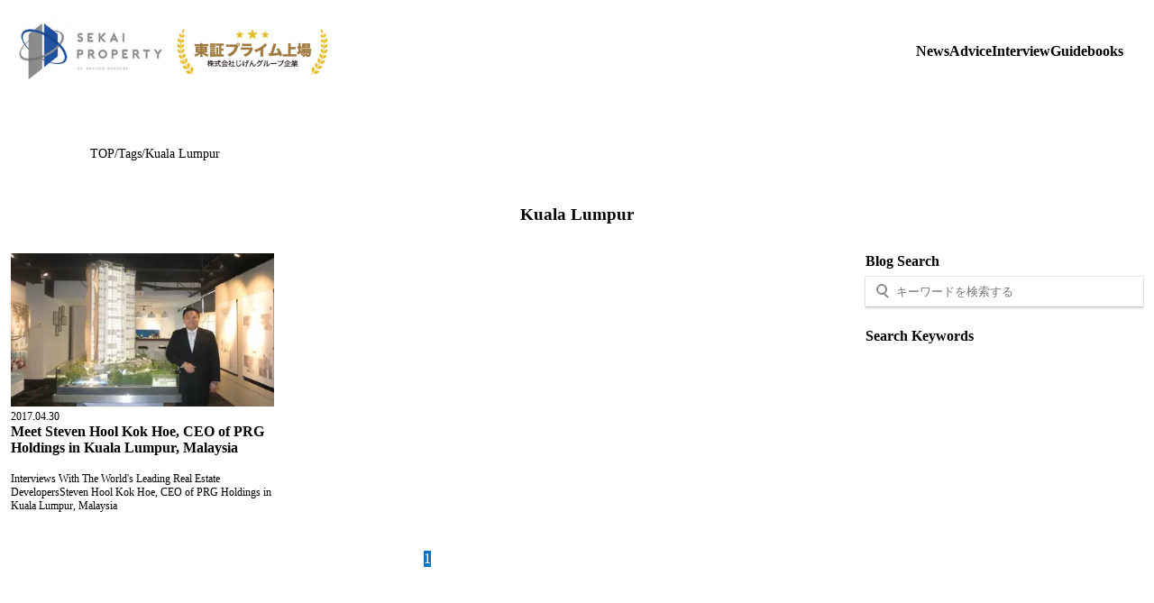

--- FILE ---
content_type: text/html; charset=utf-8
request_url: https://en.sekaiproperty.com/tags/Kuala%20Lumpur
body_size: 9409
content:
<!DOCTYPE html><html lang="en"><head><meta charSet="utf-8"/><meta name="viewport" content="width=device-width, initial-scale=1"/><link rel="preload" as="image" imageSrcSet="/_next/image?url=%2F_next%2Fstatic%2Fmedia%2Fsekai-logo.f6f37cba.png&amp;w=32&amp;q=75&amp;dpl=dpl_EfrF6QppZsLFvXPUkW57pVXSDdDL 32w, /_next/image?url=%2F_next%2Fstatic%2Fmedia%2Fsekai-logo.f6f37cba.png&amp;w=48&amp;q=75&amp;dpl=dpl_EfrF6QppZsLFvXPUkW57pVXSDdDL 48w, /_next/image?url=%2F_next%2Fstatic%2Fmedia%2Fsekai-logo.f6f37cba.png&amp;w=64&amp;q=75&amp;dpl=dpl_EfrF6QppZsLFvXPUkW57pVXSDdDL 64w, /_next/image?url=%2F_next%2Fstatic%2Fmedia%2Fsekai-logo.f6f37cba.png&amp;w=96&amp;q=75&amp;dpl=dpl_EfrF6QppZsLFvXPUkW57pVXSDdDL 96w, /_next/image?url=%2F_next%2Fstatic%2Fmedia%2Fsekai-logo.f6f37cba.png&amp;w=128&amp;q=75&amp;dpl=dpl_EfrF6QppZsLFvXPUkW57pVXSDdDL 128w, /_next/image?url=%2F_next%2Fstatic%2Fmedia%2Fsekai-logo.f6f37cba.png&amp;w=256&amp;q=75&amp;dpl=dpl_EfrF6QppZsLFvXPUkW57pVXSDdDL 256w, /_next/image?url=%2F_next%2Fstatic%2Fmedia%2Fsekai-logo.f6f37cba.png&amp;w=384&amp;q=75&amp;dpl=dpl_EfrF6QppZsLFvXPUkW57pVXSDdDL 384w, /_next/image?url=%2F_next%2Fstatic%2Fmedia%2Fsekai-logo.f6f37cba.png&amp;w=640&amp;q=75&amp;dpl=dpl_EfrF6QppZsLFvXPUkW57pVXSDdDL 640w, /_next/image?url=%2F_next%2Fstatic%2Fmedia%2Fsekai-logo.f6f37cba.png&amp;w=750&amp;q=75&amp;dpl=dpl_EfrF6QppZsLFvXPUkW57pVXSDdDL 750w, /_next/image?url=%2F_next%2Fstatic%2Fmedia%2Fsekai-logo.f6f37cba.png&amp;w=828&amp;q=75&amp;dpl=dpl_EfrF6QppZsLFvXPUkW57pVXSDdDL 828w, /_next/image?url=%2F_next%2Fstatic%2Fmedia%2Fsekai-logo.f6f37cba.png&amp;w=1080&amp;q=75&amp;dpl=dpl_EfrF6QppZsLFvXPUkW57pVXSDdDL 1080w, /_next/image?url=%2F_next%2Fstatic%2Fmedia%2Fsekai-logo.f6f37cba.png&amp;w=1200&amp;q=75&amp;dpl=dpl_EfrF6QppZsLFvXPUkW57pVXSDdDL 1200w, /_next/image?url=%2F_next%2Fstatic%2Fmedia%2Fsekai-logo.f6f37cba.png&amp;w=1920&amp;q=75&amp;dpl=dpl_EfrF6QppZsLFvXPUkW57pVXSDdDL 1920w, /_next/image?url=%2F_next%2Fstatic%2Fmedia%2Fsekai-logo.f6f37cba.png&amp;w=2048&amp;q=75&amp;dpl=dpl_EfrF6QppZsLFvXPUkW57pVXSDdDL 2048w, /_next/image?url=%2F_next%2Fstatic%2Fmedia%2Fsekai-logo.f6f37cba.png&amp;w=3840&amp;q=75&amp;dpl=dpl_EfrF6QppZsLFvXPUkW57pVXSDdDL 3840w" imageSizes="(max-width: 992px) 100px, 180px"/><link rel="preload" as="image" imageSrcSet="/_next/image?url=%2F_next%2Fstatic%2Fmedia%2Ftoshoprime.7da93fdc.png&amp;w=32&amp;q=75&amp;dpl=dpl_EfrF6QppZsLFvXPUkW57pVXSDdDL 32w, /_next/image?url=%2F_next%2Fstatic%2Fmedia%2Ftoshoprime.7da93fdc.png&amp;w=48&amp;q=75&amp;dpl=dpl_EfrF6QppZsLFvXPUkW57pVXSDdDL 48w, /_next/image?url=%2F_next%2Fstatic%2Fmedia%2Ftoshoprime.7da93fdc.png&amp;w=64&amp;q=75&amp;dpl=dpl_EfrF6QppZsLFvXPUkW57pVXSDdDL 64w, /_next/image?url=%2F_next%2Fstatic%2Fmedia%2Ftoshoprime.7da93fdc.png&amp;w=96&amp;q=75&amp;dpl=dpl_EfrF6QppZsLFvXPUkW57pVXSDdDL 96w, /_next/image?url=%2F_next%2Fstatic%2Fmedia%2Ftoshoprime.7da93fdc.png&amp;w=128&amp;q=75&amp;dpl=dpl_EfrF6QppZsLFvXPUkW57pVXSDdDL 128w, /_next/image?url=%2F_next%2Fstatic%2Fmedia%2Ftoshoprime.7da93fdc.png&amp;w=256&amp;q=75&amp;dpl=dpl_EfrF6QppZsLFvXPUkW57pVXSDdDL 256w, /_next/image?url=%2F_next%2Fstatic%2Fmedia%2Ftoshoprime.7da93fdc.png&amp;w=384&amp;q=75&amp;dpl=dpl_EfrF6QppZsLFvXPUkW57pVXSDdDL 384w, /_next/image?url=%2F_next%2Fstatic%2Fmedia%2Ftoshoprime.7da93fdc.png&amp;w=640&amp;q=75&amp;dpl=dpl_EfrF6QppZsLFvXPUkW57pVXSDdDL 640w, /_next/image?url=%2F_next%2Fstatic%2Fmedia%2Ftoshoprime.7da93fdc.png&amp;w=750&amp;q=75&amp;dpl=dpl_EfrF6QppZsLFvXPUkW57pVXSDdDL 750w, /_next/image?url=%2F_next%2Fstatic%2Fmedia%2Ftoshoprime.7da93fdc.png&amp;w=828&amp;q=75&amp;dpl=dpl_EfrF6QppZsLFvXPUkW57pVXSDdDL 828w, /_next/image?url=%2F_next%2Fstatic%2Fmedia%2Ftoshoprime.7da93fdc.png&amp;w=1080&amp;q=75&amp;dpl=dpl_EfrF6QppZsLFvXPUkW57pVXSDdDL 1080w, /_next/image?url=%2F_next%2Fstatic%2Fmedia%2Ftoshoprime.7da93fdc.png&amp;w=1200&amp;q=75&amp;dpl=dpl_EfrF6QppZsLFvXPUkW57pVXSDdDL 1200w, /_next/image?url=%2F_next%2Fstatic%2Fmedia%2Ftoshoprime.7da93fdc.png&amp;w=1920&amp;q=75&amp;dpl=dpl_EfrF6QppZsLFvXPUkW57pVXSDdDL 1920w, /_next/image?url=%2F_next%2Fstatic%2Fmedia%2Ftoshoprime.7da93fdc.png&amp;w=2048&amp;q=75&amp;dpl=dpl_EfrF6QppZsLFvXPUkW57pVXSDdDL 2048w, /_next/image?url=%2F_next%2Fstatic%2Fmedia%2Ftoshoprime.7da93fdc.png&amp;w=3840&amp;q=75&amp;dpl=dpl_EfrF6QppZsLFvXPUkW57pVXSDdDL 3840w" imageSizes="(max-width: 992px) 100px, 180px"/><link rel="stylesheet" href="/_next/static/chunks/f42f312e61c04e3b.css?dpl=dpl_EfrF6QppZsLFvXPUkW57pVXSDdDL" data-precedence="next"/><link rel="stylesheet" href="/_next/static/chunks/33590b90014fdeab.css?dpl=dpl_EfrF6QppZsLFvXPUkW57pVXSDdDL" data-precedence="next"/><link rel="stylesheet" href="/_next/static/chunks/a28eacc7a28a1185.css?dpl=dpl_EfrF6QppZsLFvXPUkW57pVXSDdDL" data-precedence="next"/><link rel="stylesheet" href="/_next/static/chunks/d717891f39707cad.css?dpl=dpl_EfrF6QppZsLFvXPUkW57pVXSDdDL" data-precedence="next"/><link rel="stylesheet" href="/_next/static/chunks/3609c76f0c2f3b7c.css?dpl=dpl_EfrF6QppZsLFvXPUkW57pVXSDdDL" data-precedence="next"/><link rel="preload" as="script" fetchPriority="low" href="/_next/static/chunks/37223ced6ab6f13a.js?dpl=dpl_EfrF6QppZsLFvXPUkW57pVXSDdDL"/><script src="/_next/static/chunks/a200072ca792a0a6.js?dpl=dpl_EfrF6QppZsLFvXPUkW57pVXSDdDL" async=""></script><script src="/_next/static/chunks/11d7444cdddc2564.js?dpl=dpl_EfrF6QppZsLFvXPUkW57pVXSDdDL" async=""></script><script src="/_next/static/chunks/990cb4cbd493db3d.js?dpl=dpl_EfrF6QppZsLFvXPUkW57pVXSDdDL" async=""></script><script src="/_next/static/chunks/turbopack-b32d144a19710e68.js?dpl=dpl_EfrF6QppZsLFvXPUkW57pVXSDdDL" async=""></script><script src="/_next/static/chunks/6e9ac5b86215ad1c.js?dpl=dpl_EfrF6QppZsLFvXPUkW57pVXSDdDL" async=""></script><script src="/_next/static/chunks/4e23ab0c08513715.js?dpl=dpl_EfrF6QppZsLFvXPUkW57pVXSDdDL" async=""></script><script src="/_next/static/chunks/20394def6a1a3eee.js?dpl=dpl_EfrF6QppZsLFvXPUkW57pVXSDdDL" async=""></script><script src="/_next/static/chunks/018a61c1ff3aff1a.js?dpl=dpl_EfrF6QppZsLFvXPUkW57pVXSDdDL" async=""></script><link rel="preload" href="https://www.googletagmanager.com/gtm.js?id=GTM-PGQZ9C6" as="script"/><title>Kuala Lumpur Related Overseas Property | Real Estate Investment SEKAI PROPERTY</title><meta name="description" content="List of Kuala Lumpur related overseas properties"/><link rel="canonical" href="/tags/Kuala Lumpur"/><meta property="og:title" content="Kuala Lumpur Related Overseas Property | Real Estate Investment SEKAI PROPERTY"/><meta property="og:description" content="List of Kuala Lumpur related overseas properties"/><meta name="twitter:card" content="summary"/><meta name="twitter:title" content="Kuala Lumpur Related Overseas Property | Real Estate Investment SEKAI PROPERTY"/><meta name="twitter:description" content="List of Kuala Lumpur related overseas properties"/><link rel="icon" href="/favicon.ico?favicon.9b2db807.ico" sizes="64x64" type="image/x-icon"/><script src="/_next/static/chunks/a6dad97d9634a72d.js?dpl=dpl_EfrF6QppZsLFvXPUkW57pVXSDdDL" noModule=""></script></head><body><div hidden=""><!--$--><!--/$--></div><div class="Header-module-scss-module__m3Y3uq__headerContainer"><section class="Header-module-scss-module__m3Y3uq__headerWrapper"><div class="Header-module-scss-module__m3Y3uq__contentWrapper"><div class="Header-module-scss-module__m3Y3uq__logoContainer"><a href="/"><div class="Header-module-scss-module__m3Y3uq__logo"><img alt="セカイプロパティ" width="180" height="74" decoding="async" data-nimg="1" style="color:transparent" sizes="(max-width: 992px) 100px, 180px" srcSet="/_next/image?url=%2F_next%2Fstatic%2Fmedia%2Fsekai-logo.f6f37cba.png&amp;w=32&amp;q=75&amp;dpl=dpl_EfrF6QppZsLFvXPUkW57pVXSDdDL 32w, /_next/image?url=%2F_next%2Fstatic%2Fmedia%2Fsekai-logo.f6f37cba.png&amp;w=48&amp;q=75&amp;dpl=dpl_EfrF6QppZsLFvXPUkW57pVXSDdDL 48w, /_next/image?url=%2F_next%2Fstatic%2Fmedia%2Fsekai-logo.f6f37cba.png&amp;w=64&amp;q=75&amp;dpl=dpl_EfrF6QppZsLFvXPUkW57pVXSDdDL 64w, /_next/image?url=%2F_next%2Fstatic%2Fmedia%2Fsekai-logo.f6f37cba.png&amp;w=96&amp;q=75&amp;dpl=dpl_EfrF6QppZsLFvXPUkW57pVXSDdDL 96w, /_next/image?url=%2F_next%2Fstatic%2Fmedia%2Fsekai-logo.f6f37cba.png&amp;w=128&amp;q=75&amp;dpl=dpl_EfrF6QppZsLFvXPUkW57pVXSDdDL 128w, /_next/image?url=%2F_next%2Fstatic%2Fmedia%2Fsekai-logo.f6f37cba.png&amp;w=256&amp;q=75&amp;dpl=dpl_EfrF6QppZsLFvXPUkW57pVXSDdDL 256w, /_next/image?url=%2F_next%2Fstatic%2Fmedia%2Fsekai-logo.f6f37cba.png&amp;w=384&amp;q=75&amp;dpl=dpl_EfrF6QppZsLFvXPUkW57pVXSDdDL 384w, /_next/image?url=%2F_next%2Fstatic%2Fmedia%2Fsekai-logo.f6f37cba.png&amp;w=640&amp;q=75&amp;dpl=dpl_EfrF6QppZsLFvXPUkW57pVXSDdDL 640w, /_next/image?url=%2F_next%2Fstatic%2Fmedia%2Fsekai-logo.f6f37cba.png&amp;w=750&amp;q=75&amp;dpl=dpl_EfrF6QppZsLFvXPUkW57pVXSDdDL 750w, /_next/image?url=%2F_next%2Fstatic%2Fmedia%2Fsekai-logo.f6f37cba.png&amp;w=828&amp;q=75&amp;dpl=dpl_EfrF6QppZsLFvXPUkW57pVXSDdDL 828w, /_next/image?url=%2F_next%2Fstatic%2Fmedia%2Fsekai-logo.f6f37cba.png&amp;w=1080&amp;q=75&amp;dpl=dpl_EfrF6QppZsLFvXPUkW57pVXSDdDL 1080w, /_next/image?url=%2F_next%2Fstatic%2Fmedia%2Fsekai-logo.f6f37cba.png&amp;w=1200&amp;q=75&amp;dpl=dpl_EfrF6QppZsLFvXPUkW57pVXSDdDL 1200w, /_next/image?url=%2F_next%2Fstatic%2Fmedia%2Fsekai-logo.f6f37cba.png&amp;w=1920&amp;q=75&amp;dpl=dpl_EfrF6QppZsLFvXPUkW57pVXSDdDL 1920w, /_next/image?url=%2F_next%2Fstatic%2Fmedia%2Fsekai-logo.f6f37cba.png&amp;w=2048&amp;q=75&amp;dpl=dpl_EfrF6QppZsLFvXPUkW57pVXSDdDL 2048w, /_next/image?url=%2F_next%2Fstatic%2Fmedia%2Fsekai-logo.f6f37cba.png&amp;w=3840&amp;q=75&amp;dpl=dpl_EfrF6QppZsLFvXPUkW57pVXSDdDL 3840w" src="/_next/image?url=%2F_next%2Fstatic%2Fmedia%2Fsekai-logo.f6f37cba.png&amp;w=3840&amp;q=75&amp;dpl=dpl_EfrF6QppZsLFvXPUkW57pVXSDdDL"/></div></a><div class="Header-module-scss-module__m3Y3uq__primeLogo"><img alt="セカイプロパティ" width="180" height="61" decoding="async" data-nimg="1" style="color:transparent" sizes="(max-width: 992px) 100px, 180px" srcSet="/_next/image?url=%2F_next%2Fstatic%2Fmedia%2Ftoshoprime.7da93fdc.png&amp;w=32&amp;q=75&amp;dpl=dpl_EfrF6QppZsLFvXPUkW57pVXSDdDL 32w, /_next/image?url=%2F_next%2Fstatic%2Fmedia%2Ftoshoprime.7da93fdc.png&amp;w=48&amp;q=75&amp;dpl=dpl_EfrF6QppZsLFvXPUkW57pVXSDdDL 48w, /_next/image?url=%2F_next%2Fstatic%2Fmedia%2Ftoshoprime.7da93fdc.png&amp;w=64&amp;q=75&amp;dpl=dpl_EfrF6QppZsLFvXPUkW57pVXSDdDL 64w, /_next/image?url=%2F_next%2Fstatic%2Fmedia%2Ftoshoprime.7da93fdc.png&amp;w=96&amp;q=75&amp;dpl=dpl_EfrF6QppZsLFvXPUkW57pVXSDdDL 96w, /_next/image?url=%2F_next%2Fstatic%2Fmedia%2Ftoshoprime.7da93fdc.png&amp;w=128&amp;q=75&amp;dpl=dpl_EfrF6QppZsLFvXPUkW57pVXSDdDL 128w, /_next/image?url=%2F_next%2Fstatic%2Fmedia%2Ftoshoprime.7da93fdc.png&amp;w=256&amp;q=75&amp;dpl=dpl_EfrF6QppZsLFvXPUkW57pVXSDdDL 256w, /_next/image?url=%2F_next%2Fstatic%2Fmedia%2Ftoshoprime.7da93fdc.png&amp;w=384&amp;q=75&amp;dpl=dpl_EfrF6QppZsLFvXPUkW57pVXSDdDL 384w, /_next/image?url=%2F_next%2Fstatic%2Fmedia%2Ftoshoprime.7da93fdc.png&amp;w=640&amp;q=75&amp;dpl=dpl_EfrF6QppZsLFvXPUkW57pVXSDdDL 640w, /_next/image?url=%2F_next%2Fstatic%2Fmedia%2Ftoshoprime.7da93fdc.png&amp;w=750&amp;q=75&amp;dpl=dpl_EfrF6QppZsLFvXPUkW57pVXSDdDL 750w, /_next/image?url=%2F_next%2Fstatic%2Fmedia%2Ftoshoprime.7da93fdc.png&amp;w=828&amp;q=75&amp;dpl=dpl_EfrF6QppZsLFvXPUkW57pVXSDdDL 828w, /_next/image?url=%2F_next%2Fstatic%2Fmedia%2Ftoshoprime.7da93fdc.png&amp;w=1080&amp;q=75&amp;dpl=dpl_EfrF6QppZsLFvXPUkW57pVXSDdDL 1080w, /_next/image?url=%2F_next%2Fstatic%2Fmedia%2Ftoshoprime.7da93fdc.png&amp;w=1200&amp;q=75&amp;dpl=dpl_EfrF6QppZsLFvXPUkW57pVXSDdDL 1200w, /_next/image?url=%2F_next%2Fstatic%2Fmedia%2Ftoshoprime.7da93fdc.png&amp;w=1920&amp;q=75&amp;dpl=dpl_EfrF6QppZsLFvXPUkW57pVXSDdDL 1920w, /_next/image?url=%2F_next%2Fstatic%2Fmedia%2Ftoshoprime.7da93fdc.png&amp;w=2048&amp;q=75&amp;dpl=dpl_EfrF6QppZsLFvXPUkW57pVXSDdDL 2048w, /_next/image?url=%2F_next%2Fstatic%2Fmedia%2Ftoshoprime.7da93fdc.png&amp;w=3840&amp;q=75&amp;dpl=dpl_EfrF6QppZsLFvXPUkW57pVXSDdDL 3840w" src="/_next/image?url=%2F_next%2Fstatic%2Fmedia%2Ftoshoprime.7da93fdc.png&amp;w=3840&amp;q=75&amp;dpl=dpl_EfrF6QppZsLFvXPUkW57pVXSDdDL"/></div></div><div class="Header-module-scss-module__m3Y3uq__menuContainer"><div> </div><a href="/news">News</a><div class="Dropdown-module-scss-module__GYORKq__dropdownContainer"><div class="Dropdown-module-scss-module__GYORKq__dropdownTrigger"><a href="/article">Advice</a></div><div class="Dropdown-module-scss-module__GYORKq__dropdownContent"><div class="Header-module-scss-module__m3Y3uq__headerDropdownItems"><a href="/article">All</a><a href="/article/japan">Japan</a><a href="/article/philippines">Philippines</a><a href="/article/vietnam">Vietnam</a><a href="/article/united-states">United States</a></div></div></div><a href="/interview">Interview</a><a href="/library">Guidebooks</a></div><div class="Header-module-scss-module__m3Y3uq__hamburgerMenu "><input type="checkbox"/><span></span><span></span><span></span></div></div></section><!--$!--><template data-dgst="BAILOUT_TO_CLIENT_SIDE_RENDERING"></template><!--/$--></div><div><script type="application/ld+json">{"@context":"https://schema.org","@type":"BreadcrumbList","itemListElement":[{"@type":"ListItem","position":1,"name":"SEKAI PROPERTY TOP","item":"https://en.sekaiproperty.com"},{"@type":"ListItem","position":2,"name":"Tags","item":"https://en.sekaiproperty.com/tags"}]}</script><div class="page-module-scss-module__cGbtya__breadcrumbContainer"><div class="page-module-scss-module__cGbtya__breadcrumb"><a href="/">TOP</a><span>/</span><a href="/tags">Tags</a><span>/</span><span>Kuala Lumpur</span></div></div><h3 class="page-module-scss-module__cGbtya__center">Kuala Lumpur</h3><div class="page-module-scss-module__cGbtya__articlesContainer"><section class="posts-module-scss-module___BcOpq__postsContainer"><div><div class="posts-module-scss-module___BcOpq__postsList"><a class="posts-module-scss-module___BcOpq__postsCard" href="/interview/1150"><div class="posts-module-scss-module___BcOpq__image"><img alt="Meet Steven Hool Kok Hoe, CEO of PRG Holdings in Kuala Lumpur, Malaysia" loading="lazy" decoding="async" data-nimg="fill" style="position:absolute;height:100%;width:100%;left:0;top:0;right:0;bottom:0;color:transparent" sizes="(max-width: 768px) 100vw, 25vw" srcSet="/_next/image?url=https%3A%2F%2Fsekai-property-post-image.s3-ap-northeast-1.amazonaws.com%2F1195%2Fb5e5466a-d1b0-4ccb-9402-33918b7d3107.JPG&amp;w=256&amp;q=75 256w, /_next/image?url=https%3A%2F%2Fsekai-property-post-image.s3-ap-northeast-1.amazonaws.com%2F1195%2Fb5e5466a-d1b0-4ccb-9402-33918b7d3107.JPG&amp;w=384&amp;q=75 384w, /_next/image?url=https%3A%2F%2Fsekai-property-post-image.s3-ap-northeast-1.amazonaws.com%2F1195%2Fb5e5466a-d1b0-4ccb-9402-33918b7d3107.JPG&amp;w=640&amp;q=75 640w, /_next/image?url=https%3A%2F%2Fsekai-property-post-image.s3-ap-northeast-1.amazonaws.com%2F1195%2Fb5e5466a-d1b0-4ccb-9402-33918b7d3107.JPG&amp;w=750&amp;q=75 750w, /_next/image?url=https%3A%2F%2Fsekai-property-post-image.s3-ap-northeast-1.amazonaws.com%2F1195%2Fb5e5466a-d1b0-4ccb-9402-33918b7d3107.JPG&amp;w=828&amp;q=75 828w, /_next/image?url=https%3A%2F%2Fsekai-property-post-image.s3-ap-northeast-1.amazonaws.com%2F1195%2Fb5e5466a-d1b0-4ccb-9402-33918b7d3107.JPG&amp;w=1080&amp;q=75 1080w, /_next/image?url=https%3A%2F%2Fsekai-property-post-image.s3-ap-northeast-1.amazonaws.com%2F1195%2Fb5e5466a-d1b0-4ccb-9402-33918b7d3107.JPG&amp;w=1200&amp;q=75 1200w, /_next/image?url=https%3A%2F%2Fsekai-property-post-image.s3-ap-northeast-1.amazonaws.com%2F1195%2Fb5e5466a-d1b0-4ccb-9402-33918b7d3107.JPG&amp;w=1920&amp;q=75 1920w, /_next/image?url=https%3A%2F%2Fsekai-property-post-image.s3-ap-northeast-1.amazonaws.com%2F1195%2Fb5e5466a-d1b0-4ccb-9402-33918b7d3107.JPG&amp;w=2048&amp;q=75 2048w, /_next/image?url=https%3A%2F%2Fsekai-property-post-image.s3-ap-northeast-1.amazonaws.com%2F1195%2Fb5e5466a-d1b0-4ccb-9402-33918b7d3107.JPG&amp;w=3840&amp;q=75 3840w" src="/_next/image?url=https%3A%2F%2Fsekai-property-post-image.s3-ap-northeast-1.amazonaws.com%2F1195%2Fb5e5466a-d1b0-4ccb-9402-33918b7d3107.JPG&amp;w=3840&amp;q=75"/></div><div class="posts-module-scss-module___BcOpq__publishDate">2017.04.30</div><div class="posts-module-scss-module___BcOpq__title">Meet Steven Hool Kok Hoe, CEO of PRG Holdings in Kuala Lumpur, Malaysia</div><div class="posts-module-scss-module___BcOpq__content">Interviews With The World&#x27;s Leading Real Estate DevelopersSteven Hool Kok Hoe, CEO of PRG Holdings in Kuala Lumpur, Malaysia</div></a></div><div class="pagination-module-scss-module__maHnoG__paginationContainer"><div class="pagination-module-scss-module__maHnoG__pagination"><div class="pagination-module-scss-module__maHnoG__active">1</div></div></div></div><div class="posts-module-scss-module___BcOpq__rightContent"><div class="posts-module-scss-module___BcOpq__sidePostContainer"><div><div class="posts-module-scss-module___BcOpq__rowItem"><div class="posts-module-scss-module___BcOpq__sideText">Blog Search</div><div><div class="SearchInput-module-scss-module__EOUdoW__searchInputContainer"><div class="SearchInput-module-scss-module__EOUdoW__iconMglass"></div><input type="text" placeholder="キーワードを検索する" value=""/></div></div></div><div class="posts-module-scss-module___BcOpq__rowItem"><div class="posts-module-scss-module___BcOpq__sideText">Search Keywords</div><div></div></div></div></div></div></section></div></div><!--$--><!--/$--><footer class="Footer-module-scss-module__Nt6YTG__footer"><div class="Footer-module-scss-module__Nt6YTG__footerTop"><div class="Footer-module-scss-module__Nt6YTG__footerTopContainer"><div class="Footer-module-scss-module__Nt6YTG__h3">Know Your Overseas Real Estate / Property</div><section><div class="Footer-module-scss-module__Nt6YTG__gridSixTwo"><div><div class="Footer-module-scss-module__Nt6YTG__h4"><a href="/library">Guide</a></div><div class="Footer-module-scss-module__Nt6YTG__footerList"><div><a href="/lp-chat/oj-purchase-guide">- Guide to Purchasing Real Estate</a></div></div></div><div><div class="Footer-module-scss-module__Nt6YTG__h4">Others</div><div class="Footer-module-scss-module__Nt6YTG__footerList"><div><a href="/glossaries">- Glossaries</a></div><div><a href="/tags">- Tags</a></div></div></div></div></section></div></div><div class="Footer-module-scss-module__Nt6YTG__footerBottom"><div class="Footer-module-scss-module__Nt6YTG__footerBottomContainer"><div class="Footer-module-scss-module__Nt6YTG__logoContainer"><img alt="SEKAI PROPERTY" loading="lazy" width="400" height="173" decoding="async" data-nimg="1" style="color:transparent" srcSet="/_next/image?url=%2F_next%2Fstatic%2Fmedia%2Fsekai-logo-white.8bbf41e5.png&amp;w=640&amp;q=75&amp;dpl=dpl_EfrF6QppZsLFvXPUkW57pVXSDdDL 1x, /_next/image?url=%2F_next%2Fstatic%2Fmedia%2Fsekai-logo-white.8bbf41e5.png&amp;w=828&amp;q=75&amp;dpl=dpl_EfrF6QppZsLFvXPUkW57pVXSDdDL 2x" src="/_next/image?url=%2F_next%2Fstatic%2Fmedia%2Fsekai-logo-white.8bbf41e5.png&amp;w=828&amp;q=75&amp;dpl=dpl_EfrF6QppZsLFvXPUkW57pVXSDdDL"/></div><div class="Footer-module-scss-module__Nt6YTG__footerBottomLink"><a href="/contact">Contact</a><a target="_blank" href="http://beyondborders.jp/">Company</a><a href="/en_termsandconditions">Terms and Conditions</a></div><div><div class="Footer-module-scss-module__Nt6YTG__snsShare"><a href="https://www.facebook.com/en.sekaiproperty/" target="_blank"><svg viewBox="0 0 64 64" width="28" height="28"><circle cx="32" cy="32" r="31" fill="#3b5998" style="fill:white"></circle><path d="M34.1,47V33.3h4.6l0.7-5.3h-5.3v-3.4c0-1.5,0.4-2.6,2.6-2.6l2.8,0v-4.8c-0.5-0.1-2.2-0.2-4.1-0.2 c-4.1,0-6.9,2.5-6.9,7V28H24v5.3h4.6V47H34.1z" fill="black"></path></svg></a><a href="https://x.com/sekaiproperty" target="_blank"><svg viewBox="0 0 64 64" width="28" height="28"><circle cx="32" cy="32" r="31" fill="#000000" style="fill:white"></circle><path d="M 41.116 18.375 h 4.962 l -10.8405 12.39 l 12.753 16.86 H 38.005 l -7.821 -10.2255 L 21.235 47.625 H 16.27 l 11.595 -13.2525 L 15.631 18.375 H 25.87 l 7.0695 9.3465 z m -1.7415 26.28 h 2.7495 L 24.376 21.189 H 21.4255 z" fill="black"></path></svg></a><a href="https://www.instagram.com/sekai_property/" target="_blank"><svg viewBox="0 0 64 64" width="28" height="28"><circle cx="32" cy="32" r="31" fill="#e94475" style="fill:white"></circle><path d="M 39.88,25.89 C 40.86,25.89 41.65,25.10 41.65,24.12 41.65,23.14 40.86,22.35 39.88,22.35 38.90,22.35 38.11,23.14 38.11,24.12 38.11,25.10 38.90,25.89 39.88,25.89 Z M 32.00,24.42 C 27.82,24.42 24.42,27.81 24.42,32.00 24.42,36.19 27.82,39.58 32.00,39.58 36.18,39.58 39.58,36.18 39.58,32.00 39.58,27.82 36.18,24.42 32.00,24.42 Z M 32.00,36.92 C 29.28,36.92 27.08,34.72 27.08,32.00 27.08,29.28 29.28,27.08 32.00,27.08 34.72,27.08 36.92,29.28 36.92,32.00 36.92,34.72 34.72,36.92 32.00,36.92 Z M 32.00,19.90 C 35.94,19.90 36.41,19.92 37.96,19.99 39.41,20.05 40.19,20.29 40.71,20.50 41.40,20.77 41.89,21.08 42.41,21.60 42.92,22.12 43.24,22.61 43.51,23.30 43.71,23.82 43.95,24.60 44.02,26.04 44.09,27.60 44.11,28.06 44.11,32.01 44.11,35.95 44.09,36.41 44.02,37.97 43.95,39.41 43.71,40.19 43.51,40.71 43.24,41.40 42.92,41.90 42.41,42.41 41.89,42.93 41.40,43.25 40.71,43.51 40.19,43.71 39.41,43.96 37.96,44.02 36.41,44.09 35.94,44.11 32.00,44.11 28.06,44.11 27.59,44.09 26.04,44.02 24.59,43.96 23.81,43.72 23.29,43.51 22.60,43.24 22.11,42.93 21.59,42.41 21.08,41.90 20.76,41.40 20.49,40.71 20.29,40.19 20.05,39.41 19.98,37.97 19.91,36.41 19.89,35.95 19.89,32.01 19.89,28.06 19.91,27.60 19.98,26.04 20.05,24.60 20.29,23.82 20.49,23.30 20.76,22.61 21.08,22.12 21.59,21.60 22.11,21.08 22.60,20.76 23.29,20.50 23.81,20.30 24.59,20.05 26.04,19.99 27.59,19.91 28.06,19.90 32.00,19.90 Z M 32.00,17.24 C 27.99,17.24 27.49,17.26 25.91,17.33 24.34,17.40 23.27,17.65 22.33,18.01 21.36,18.39 20.54,18.90 19.72,19.72 18.90,20.54 18.39,21.37 18.01,22.33 17.65,23.27 17.40,24.34 17.33,25.92 17.26,27.49 17.24,27.99 17.24,32.00 17.24,36.01 17.26,36.51 17.33,38.09 17.40,39.66 17.65,40.73 18.01,41.67 18.39,42.65 18.90,43.47 19.72,44.29 20.54,45.11 21.37,45.61 22.33,45.99 23.27,46.36 24.34,46.61 25.92,46.68 27.49,46.75 27.99,46.77 32.01,46.77 36.02,46.77 36.52,46.75 38.09,46.68 39.66,46.61 40.74,46.36 41.68,45.99 42.65,45.62 43.47,45.11 44.29,44.29 45.11,43.47 45.62,42.64 46.00,41.67 46.36,40.74 46.61,39.66 46.68,38.09 46.75,36.51 46.77,36.01 46.77,32.00 46.77,27.99 46.75,27.49 46.68,25.91 46.61,24.34 46.36,23.27 46.00,22.33 45.62,21.35 45.11,20.53 44.29,19.71 43.47,18.89 42.65,18.39 41.68,18.01 40.74,17.64 39.67,17.39 38.09,17.32 36.51,17.26 36.01,17.24 32.00,17.24 Z" fill="black"></path></svg></a></div></div><div class="Footer-module-scss-module__Nt6YTG__copyrightText">Copyright SEKAI PROPERTY ALL Rights Reserved. Produced by BEYOND BORDERS</div><div class="Footer-module-scss-module__Nt6YTG__zigexnLink"><a href="https://arubaito-ex.jp/" target="_blank">アルバイト一括検索ならアルバイトEX</a><a href="https://tenshoku-ex.jp/" target="_blank">転職一括検索なら転職EX</a><a href="https://knoock.jp/" target="_blank">転職未経験者ならknoock</a><a href="https://smocca.jp/" target="_blank">賃貸物件探しなら賃貸スモッカ</a><a href="https://hikkoshi-ex.jp/" target="_blank">引越し見積もりなら引越し見積もりEX </a><a href="https://areabusinessmarketing.com/" target="_blank">不動産ホームページ制作ならエリアビジネスマーケティング</a><a href="https://menoreno.jp/" target="_blank"> 中古マンション・リノベーション物件購入ならミノリノ</a><a href="https://kuruma-ex.jp/usedcar" target="_blank">中古車探しなら中古車EX</a><a href="https://sell.tc-v.com/" target="_blank">車の買取・査定ならセルトレ</a><a href="https://www.gaikoumitsumori.biz/" target="_blank">外構・エクステリア工事ならリショップナビ エクステリア</a><a href="https://rehome-navi.com/" target="_blank">リフォーム一括見積ならリショップナビ</a><a href="https://pronuri.com/" target="_blank">外壁・屋根塗装業者一括見積ならリショップナビ外壁塗装</a><a href="https://enepi.jp/" target="_blank">ガス・電気料金を比較するなら【エネピ】</a><a href="https://griene.jp/" target="_blank">太陽光発電・蓄電池ならグリエネ </a><a href="https://www.fc-hikaku.net/" target="_blank">フランチャイズでの独立開業なら フランチャイズ比較ネット</a><a href="https://ryugaku.kuraveil.jp/" target="_blank">留学なら留学くらべーる</a><a href="https://kekkon.kuraveil.jp/" target="_blank">結婚相談所紹介なら 結婚相談所比較ネット</a><a href="https://kateikyoushi.kuraveil.jp/" target="_blank">家庭教師選びなら家庭教師比較くらべーる</a><a href="https://fabiz.jp/" target="_blank">ものづくり産業比較サイトならfabiz</a><a href="https://clover.minden.jp/" target="_blank">恋愛メディアならClover</a><a href="https://sp.minden.jp//" target="_blank">電話占いならみんなの電話占い</a><a href="https://careerplus-info.com/" target="_blank">人材紹介会社向け業務管理システムならCAREER PLUS</a><a href="https://www.matchingood.co.jp/" target="_blank">人材派遣・紹介会社向けクラウド業務管理システムならMatchinGood</a><a href="https://pages.matchingood.co.jp/myrec.html" target="_blank">	人材ビジネス事業者向けDXプラットフォームならマイリク</a><a href="https://bizcomm.net/" target="_blank">全国のお仕事探しならビズコミ</a><a href="https://travelist.jp/" target="_blank">国内航空券・ホテルの予約・比較サイトならトラベリスト</a><a href="https://kaigo.miraxs.co.jp/" target="_blank">介護求人、介護業界転職ならミラクス介護</a><a href="https://sitter.miraxs.co.jp/" target="_blank">ベビーシッターサービスならmiraxsシッター</a><a href="https://kensetsu-jobs.struct-inc.co.jp/" target="_blank">建設業界の転職マッチングプラットフォームなら建設Jobs</a><a href="https://ja.sekaiproperty.com/" target="_blank">海外不動産ポータルサイトならセカイプロパティ</a><a href="https://realestateworks.jp/?code=zigexn" target="_blank">不動産業界の転職ならリアルエステートWORK</a><a href="https://3naoshi.com/" target="_blank">最適なサービスが見つかる場所 ミナオシ</a><a href="https://sell.yeay.jp/" target="_blank">不動産売却一括査定ならイエイ</a><a href="https://relifepass.jp/" target="_blank">独立・開業のスカウトサービスならリラパス</a><a href="https://hikakaku.com/" target="_blank">買取価格を比較するならヒカカク！</a><a href="https://hoken-mammoth.com/leads/" target="_blank">保険の相談・見直しなら保険マンモス</a></div></div></div></footer><script src="/_next/static/chunks/37223ced6ab6f13a.js?dpl=dpl_EfrF6QppZsLFvXPUkW57pVXSDdDL" id="_R_" async=""></script><script>(self.__next_f=self.__next_f||[]).push([0])</script><script>self.__next_f.push([1,"1:\"$Sreact.fragment\"\n2:I[32035,[\"/_next/static/chunks/6e9ac5b86215ad1c.js?dpl=dpl_EfrF6QppZsLFvXPUkW57pVXSDdDL\",\"/_next/static/chunks/4e23ab0c08513715.js?dpl=dpl_EfrF6QppZsLFvXPUkW57pVXSDdDL\"],\"default\"]\n3:I[91168,[\"/_next/static/chunks/6e9ac5b86215ad1c.js?dpl=dpl_EfrF6QppZsLFvXPUkW57pVXSDdDL\",\"/_next/static/chunks/4e23ab0c08513715.js?dpl=dpl_EfrF6QppZsLFvXPUkW57pVXSDdDL\"],\"default\"]\n4:I[61382,[\"/_next/static/chunks/20394def6a1a3eee.js?dpl=dpl_EfrF6QppZsLFvXPUkW57pVXSDdDL\"],\"GoogleTagManager\"]\n5:I[11725,[\"/_next/static/chunks/20394def6a1a3eee.js?dpl=dpl_EfrF6QppZsLFvXPUkW57pVXSDdDL\"],\"default\"]\n6:I[16506,[\"/_next/static/chunks/20394def6a1a3eee.js?dpl=dpl_EfrF6QppZsLFvXPUkW57pVXSDdDL\",\"/_next/static/chunks/018a61c1ff3aff1a.js?dpl=dpl_EfrF6QppZsLFvXPUkW57pVXSDdDL\"],\"\"]\n7:I[3417,[\"/_next/static/chunks/20394def6a1a3eee.js?dpl=dpl_EfrF6QppZsLFvXPUkW57pVXSDdDL\",\"/_next/static/chunks/018a61c1ff3aff1a.js?dpl=dpl_EfrF6QppZsLFvXPUkW57pVXSDdDL\"],\"Image\"]\n10:I[75115,[],\"default\"]\n11:I[67247,[\"/_next/static/chunks/20394def6a1a3eee.js?dpl=dpl_EfrF6QppZsLFvXPUkW57pVXSDdDL\"],\"default\"]\n13:I[64381,[\"/_next/static/chunks/6e9ac5b86215ad1c.js?dpl=dpl_EfrF6QppZsLFvXPUkW57pVXSDdDL\",\"/_next/static/chunks/4e23ab0c08513715.js?dpl=dpl_EfrF6QppZsLFvXPUkW57pVXSDdDL\"],\"OutletBoundary\"]\n14:\"$Sreact.suspense\"\n16:I[64381,[\"/_next/static/chunks/6e9ac5b86215ad1c.js?dpl=dpl_EfrF6QppZsLFvXPUkW57pVXSDdDL\",\"/_next/static/chunks/4e23ab0c08513715.js?dpl=dpl_EfrF6QppZsLFvXPUkW57pVXSDdDL\"],\"ViewportBoundary\"]\n18:I[64381,[\"/_next/static/chunks/6e9ac5b86215ad1c.js?dpl=dpl_EfrF6QppZsLFvXPUkW57pVXSDdDL\",\"/_next/static/chunks/4e23ab0c08513715.js?dpl=dpl_EfrF6QppZsLFvXPUkW57pVXSDdDL\"],\"MetadataBoundary\"]\n1a:I[12843,[\"/_next/static/chunks/6e9ac5b86215ad1c.js?dpl=dpl_EfrF6QppZsLFvXPUkW57pVXSDdDL\",\"/_next/static/chunks/4e23ab0c08513715.js?dpl=dpl_EfrF6QppZsLFvXPUkW57pVXSDdDL\"],\"IconMark\"]\n:HL[\"/_next/static/chunks/f42f312e61c04e3b.css?dpl=dpl_EfrF6QppZsLFvXPUkW57pVXSDdDL\",\"style\"]\n:HL[\"/_next/static/chunks/33590b90014fdeab.css?dpl=dpl_EfrF6QppZsLFvXPUkW57pVXSDdDL\",\"style\"]\n:HL[\"/_next/static/chunks/a28eacc7a28a1185.css?dpl=dpl_EfrF6QppZsLFvXPUkW57pVXSDdDL\",\"style\"]\n:HL[\"/_next/static/chunks/d717891f39707cad.css?dpl=dpl_EfrF6QppZsLFvXPUkW57pVXSDdDL\",\"style\"]\n:HL[\"/_next/static/chunks/3609c76f0c2f3b7c.css?dpl=dpl_EfrF6QppZsLFvXPUkW57pVXSDdDL\",\"style\"]\n"])</script><script>self.__next_f.push([1,"0:{\"P\":null,\"b\":\"N3VmdWrq02j6h3jucv6wK\",\"c\":[\"\",\"tags\",\"Kuala%20Lumpur\"],\"q\":\"\",\"i\":false,\"f\":[[[\"\",{\"children\":[\"(main_app)\",{\"children\":[\"tags\",{\"children\":[[\"slug\",\"Kuala%20Lumpur\",\"d\"],{\"children\":[\"__PAGE__\",{}]}]}]},\"$undefined\",\"$undefined\",true]}],[[\"$\",\"$1\",\"c\",{\"children\":[null,[\"$\",\"$L2\",null,{\"parallelRouterKey\":\"children\",\"error\":\"$undefined\",\"errorStyles\":\"$undefined\",\"errorScripts\":\"$undefined\",\"template\":[\"$\",\"$L3\",null,{}],\"templateStyles\":\"$undefined\",\"templateScripts\":\"$undefined\",\"notFound\":[[[\"$\",\"title\",null,{\"children\":\"404: This page could not be found.\"}],[\"$\",\"div\",null,{\"style\":{\"fontFamily\":\"system-ui,\\\"Segoe UI\\\",Roboto,Helvetica,Arial,sans-serif,\\\"Apple Color Emoji\\\",\\\"Segoe UI Emoji\\\"\",\"height\":\"100vh\",\"textAlign\":\"center\",\"display\":\"flex\",\"flexDirection\":\"column\",\"alignItems\":\"center\",\"justifyContent\":\"center\"},\"children\":[\"$\",\"div\",null,{\"children\":[[\"$\",\"style\",null,{\"dangerouslySetInnerHTML\":{\"__html\":\"body{color:#000;background:#fff;margin:0}.next-error-h1{border-right:1px solid rgba(0,0,0,.3)}@media (prefers-color-scheme:dark){body{color:#fff;background:#000}.next-error-h1{border-right:1px solid rgba(255,255,255,.3)}}\"}}],[\"$\",\"h1\",null,{\"className\":\"next-error-h1\",\"style\":{\"display\":\"inline-block\",\"margin\":\"0 20px 0 0\",\"padding\":\"0 23px 0 0\",\"fontSize\":24,\"fontWeight\":500,\"verticalAlign\":\"top\",\"lineHeight\":\"49px\"},\"children\":404}],[\"$\",\"div\",null,{\"style\":{\"display\":\"inline-block\"},\"children\":[\"$\",\"h2\",null,{\"style\":{\"fontSize\":14,\"fontWeight\":400,\"lineHeight\":\"49px\",\"margin\":0},\"children\":\"This page could not be found.\"}]}]]}]}]],[]],\"forbidden\":\"$undefined\",\"unauthorized\":\"$undefined\"}]]}],{\"children\":[[\"$\",\"$1\",\"c\",{\"children\":[[[\"$\",\"link\",\"0\",{\"rel\":\"stylesheet\",\"href\":\"/_next/static/chunks/f42f312e61c04e3b.css?dpl=dpl_EfrF6QppZsLFvXPUkW57pVXSDdDL\",\"precedence\":\"next\",\"crossOrigin\":\"$undefined\",\"nonce\":\"$undefined\"}],[\"$\",\"script\",\"script-0\",{\"src\":\"/_next/static/chunks/20394def6a1a3eee.js?dpl=dpl_EfrF6QppZsLFvXPUkW57pVXSDdDL\",\"async\":true,\"nonce\":\"$undefined\"}]],[\"$\",\"html\",null,{\"lang\":\"en\",\"children\":[[\"$\",\"$L4\",null,{\"gtmId\":\"GTM-PGQZ9C6\"}],[\"$\",\"body\",null,{\"children\":[[\"$\",\"$L5\",null,{}],[\"$\",\"$L2\",null,{\"parallelRouterKey\":\"children\",\"error\":\"$undefined\",\"errorStyles\":\"$undefined\",\"errorScripts\":\"$undefined\",\"template\":[\"$\",\"$L3\",null,{}],\"templateStyles\":\"$undefined\",\"templateScripts\":\"$undefined\",\"notFound\":[[[\"$\",\"title\",null,{\"children\":\"404: This page could not be found.\"}],[\"$\",\"div\",null,{\"style\":\"$0:f:0:1:0:props:children:1:props:notFound:0:1:props:style\",\"children\":[\"$\",\"div\",null,{\"children\":[[\"$\",\"style\",null,{\"dangerouslySetInnerHTML\":{\"__html\":\"body{color:#000;background:#fff;margin:0}.next-error-h1{border-right:1px solid rgba(0,0,0,.3)}@media (prefers-color-scheme:dark){body{color:#fff;background:#000}.next-error-h1{border-right:1px solid rgba(255,255,255,.3)}}\"}}],[\"$\",\"h1\",null,{\"className\":\"next-error-h1\",\"style\":\"$0:f:0:1:0:props:children:1:props:notFound:0:1:props:children:props:children:1:props:style\",\"children\":404}],[\"$\",\"div\",null,{\"style\":\"$0:f:0:1:0:props:children:1:props:notFound:0:1:props:children:props:children:2:props:style\",\"children\":[\"$\",\"h2\",null,{\"style\":\"$0:f:0:1:0:props:children:1:props:notFound:0:1:props:children:props:children:2:props:children:props:style\",\"children\":\"This page could not be found.\"}]}]]}]}]],[]],\"forbidden\":\"$undefined\",\"unauthorized\":\"$undefined\"}],[\"$\",\"footer\",null,{\"className\":\"Footer-module-scss-module__Nt6YTG__footer\",\"children\":[[\"$\",\"div\",null,{\"className\":\"Footer-module-scss-module__Nt6YTG__footerTop\",\"children\":[\"$\",\"div\",null,{\"className\":\"Footer-module-scss-module__Nt6YTG__footerTopContainer\",\"children\":[[\"$\",\"div\",null,{\"className\":\"Footer-module-scss-module__Nt6YTG__h3\",\"children\":\"Know Your Overseas Real Estate / Property\"}],[\"$\",\"section\",null,{\"children\":[\"$\",\"div\",null,{\"className\":\"Footer-module-scss-module__Nt6YTG__gridSixTwo\",\"children\":[[\"$\",\"div\",null,{\"children\":[[\"$\",\"div\",null,{\"className\":\"Footer-module-scss-module__Nt6YTG__h4\",\"children\":[\"$\",\"$L6\",null,{\"href\":\"/library\",\"children\":\"Guide\"}]}],[\"$\",\"div\",null,{\"className\":\"Footer-module-scss-module__Nt6YTG__footerList\",\"children\":[\"$\",\"div\",null,{\"children\":[\"$\",\"$L6\",null,{\"href\":\"/lp-chat/oj-purchase-guide\",\"children\":\"- Guide to Purchasing Real Estate\"}]}]}]]}],[\"$\",\"div\",null,{\"children\":[[\"$\",\"div\",null,{\"className\":\"Footer-module-scss-module__Nt6YTG__h4\",\"children\":\"Others\"}],[\"$\",\"div\",null,{\"className\":\"Footer-module-scss-module__Nt6YTG__footerList\",\"children\":[[\"$\",\"div\",null,{\"children\":[\"$\",\"$L6\",null,{\"href\":\"/glossaries\",\"children\":\"- Glossaries\"}]}],[\"$\",\"div\",null,{\"children\":[\"$\",\"$L6\",null,{\"href\":\"/tags\",\"children\":\"- Tags\"}]}]]}]]}]]}]}]]}]}],[\"$\",\"div\",null,{\"className\":\"Footer-module-scss-module__Nt6YTG__footerBottom\",\"children\":[\"$\",\"div\",null,{\"className\":\"Footer-module-scss-module__Nt6YTG__footerBottomContainer\",\"children\":[[\"$\",\"div\",null,{\"className\":\"Footer-module-scss-module__Nt6YTG__logoContainer\",\"children\":[\"$\",\"$L7\",null,{\"src\":{\"src\":\"/_next/static/media/sekai-logo-white.8bbf41e5.png\",\"width\":300,\"height\":129,\"blurWidth\":8,\"blurHeight\":3,\"blurDataURL\":\"[data-uri]\"},\"width\":400,\"height\":173,\"alt\":\"SEKAI PROPERTY\"}]}],\"$L8\",\"$L9\",\"$La\",\"$Lb\"]}]}]]}]]}]]}]]}],{\"children\":[\"$Lc\",{\"children\":[\"$Ld\",{\"children\":[\"$Le\",{},null,false,false]},null,false,false]},null,false,false]},null,false,false]},null,false,false],\"$Lf\",false]],\"m\":\"$undefined\",\"G\":[\"$10\",[]],\"S\":false}\n"])</script><script>self.__next_f.push([1,"8:[\"$\",\"div\",null,{\"className\":\"Footer-module-scss-module__Nt6YTG__footerBottomLink\",\"children\":[[\"$\",\"$L6\",null,{\"href\":\"/contact\",\"children\":\"Contact\"}],[\"$\",\"$L6\",null,{\"href\":\"http://beyondborders.jp/\",\"target\":\"_blank\",\"children\":\"Company\"}],[\"$\",\"$L6\",null,{\"href\":\"/en_termsandconditions\",\"children\":\"Terms and Conditions\"}]]}]\n9:[\"$\",\"div\",null,{\"children\":[\"$\",\"$L11\",null,{}]}]\na:[\"$\",\"div\",null,{\"className\":\"Footer-module-scss-module__Nt6YTG__copyrightText\",\"children\":\"Copyright SEKAI PROPERTY ALL Rights Reserved. Produced by BEYOND BORDERS\"}]\n"])</script><script>self.__next_f.push([1,"b:[\"$\",\"div\",null,{\"className\":\"Footer-module-scss-module__Nt6YTG__zigexnLink\",\"children\":[[\"$\",\"a\",null,{\"href\":\"https://arubaito-ex.jp/\",\"target\":\"_blank\",\"children\":\"アルバイト一括検索ならアルバイトEX\"}],[\"$\",\"a\",null,{\"href\":\"https://tenshoku-ex.jp/\",\"target\":\"_blank\",\"children\":\"転職一括検索なら転職EX\"}],[\"$\",\"a\",null,{\"href\":\"https://knoock.jp/\",\"target\":\"_blank\",\"children\":\"転職未経験者ならknoock\"}],[\"$\",\"a\",null,{\"href\":\"https://smocca.jp/\",\"target\":\"_blank\",\"children\":\"賃貸物件探しなら賃貸スモッカ\"}],[\"$\",\"a\",null,{\"href\":\"https://hikkoshi-ex.jp/\",\"target\":\"_blank\",\"children\":\"引越し見積もりなら引越し見積もりEX \"}],[\"$\",\"a\",null,{\"href\":\"https://areabusinessmarketing.com/\",\"target\":\"_blank\",\"children\":\"不動産ホームページ制作ならエリアビジネスマーケティング\"}],[\"$\",\"a\",null,{\"href\":\"https://menoreno.jp/\",\"target\":\"_blank\",\"children\":\" 中古マンション・リノベーション物件購入ならミノリノ\"}],[\"$\",\"a\",null,{\"href\":\"https://kuruma-ex.jp/usedcar\",\"target\":\"_blank\",\"children\":\"中古車探しなら中古車EX\"}],[\"$\",\"a\",null,{\"href\":\"https://sell.tc-v.com/\",\"target\":\"_blank\",\"children\":\"車の買取・査定ならセルトレ\"}],[\"$\",\"a\",null,{\"href\":\"https://www.gaikoumitsumori.biz/\",\"target\":\"_blank\",\"children\":\"外構・エクステリア工事ならリショップナビ エクステリア\"}],[\"$\",\"a\",null,{\"href\":\"https://rehome-navi.com/\",\"target\":\"_blank\",\"children\":\"リフォーム一括見積ならリショップナビ\"}],[\"$\",\"a\",null,{\"href\":\"https://pronuri.com/\",\"target\":\"_blank\",\"children\":\"外壁・屋根塗装業者一括見積ならリショップナビ外壁塗装\"}],[\"$\",\"a\",null,{\"href\":\"https://enepi.jp/\",\"target\":\"_blank\",\"children\":\"ガス・電気料金を比較するなら【エネピ】\"}],[\"$\",\"a\",null,{\"href\":\"https://griene.jp/\",\"target\":\"_blank\",\"children\":\"太陽光発電・蓄電池ならグリエネ \"}],[\"$\",\"a\",null,{\"href\":\"https://www.fc-hikaku.net/\",\"target\":\"_blank\",\"children\":\"フランチャイズでの独立開業なら フランチャイズ比較ネット\"}],[\"$\",\"a\",null,{\"href\":\"https://ryugaku.kuraveil.jp/\",\"target\":\"_blank\",\"children\":\"留学なら留学くらべーる\"}],[\"$\",\"a\",null,{\"href\":\"https://kekkon.kuraveil.jp/\",\"target\":\"_blank\",\"children\":\"結婚相談所紹介なら 結婚相談所比較ネット\"}],[\"$\",\"a\",null,{\"href\":\"https://kateikyoushi.kuraveil.jp/\",\"target\":\"_blank\",\"children\":\"家庭教師選びなら家庭教師比較くらべーる\"}],[\"$\",\"a\",null,{\"href\":\"https://fabiz.jp/\",\"target\":\"_blank\",\"children\":\"ものづくり産業比較サイトならfabiz\"}],[\"$\",\"a\",null,{\"href\":\"https://clover.minden.jp/\",\"target\":\"_blank\",\"children\":\"恋愛メディアならClover\"}],[\"$\",\"a\",null,{\"href\":\"https://sp.minden.jp//\",\"target\":\"_blank\",\"children\":\"電話占いならみんなの電話占い\"}],[\"$\",\"a\",null,{\"href\":\"https://careerplus-info.com/\",\"target\":\"_blank\",\"children\":\"人材紹介会社向け業務管理システムならCAREER PLUS\"}],[\"$\",\"a\",null,{\"href\":\"https://www.matchingood.co.jp/\",\"target\":\"_blank\",\"children\":\"人材派遣・紹介会社向けクラウド業務管理システムならMatchinGood\"}],[\"$\",\"a\",null,{\"href\":\"https://pages.matchingood.co.jp/myrec.html\",\"target\":\"_blank\",\"children\":\"\\t人材ビジネス事業者向けDXプラットフォームならマイリク\"}],[\"$\",\"a\",null,{\"href\":\"https://bizcomm.net/\",\"target\":\"_blank\",\"children\":\"全国のお仕事探しならビズコミ\"}],[\"$\",\"a\",null,{\"href\":\"https://travelist.jp/\",\"target\":\"_blank\",\"children\":\"国内航空券・ホテルの予約・比較サイトならトラベリスト\"}],[\"$\",\"a\",null,{\"href\":\"https://kaigo.miraxs.co.jp/\",\"target\":\"_blank\",\"children\":\"介護求人、介護業界転職ならミラクス介護\"}],[\"$\",\"a\",null,{\"href\":\"https://sitter.miraxs.co.jp/\",\"target\":\"_blank\",\"children\":\"ベビーシッターサービスならmiraxsシッター\"}],[\"$\",\"a\",null,{\"href\":\"https://kensetsu-jobs.struct-inc.co.jp/\",\"target\":\"_blank\",\"children\":\"建設業界の転職マッチングプラットフォームなら建設Jobs\"}],[\"$\",\"a\",null,{\"href\":\"https://ja.sekaiproperty.com/\",\"target\":\"_blank\",\"children\":\"海外不動産ポータルサイトならセカイプロパティ\"}],[\"$\",\"a\",null,{\"href\":\"https://realestateworks.jp/?code=zigexn\",\"target\":\"_blank\",\"children\":\"不動産業界の転職ならリアルエステートWORK\"}],[\"$\",\"a\",null,{\"href\":\"https://3naoshi.com/\",\"target\":\"_blank\",\"children\":\"最適なサービスが見つかる場所 ミナオシ\"}],[\"$\",\"a\",null,{\"href\":\"https://sell.yeay.jp/\",\"target\":\"_blank\",\"children\":\"不動産売却一括査定ならイエイ\"}],[\"$\",\"a\",null,{\"href\":\"https://relifepass.jp/\",\"target\":\"_blank\",\"children\":\"独立・開業のスカウトサービスならリラパス\"}],[\"$\",\"a\",null,{\"href\":\"https://hikakaku.com/\",\"target\":\"_blank\",\"children\":\"買取価格を比較するならヒカカク！\"}],[\"$\",\"a\",null,{\"href\":\"https://hoken-mammoth.com/leads/\",\"target\":\"_blank\",\"children\":\"保険の相談・見直しなら保険マンモス\"}]]}]\n"])</script><script>self.__next_f.push([1,"c:[\"$\",\"$1\",\"c\",{\"children\":[null,[\"$\",\"$L2\",null,{\"parallelRouterKey\":\"children\",\"error\":\"$undefined\",\"errorStyles\":\"$undefined\",\"errorScripts\":\"$undefined\",\"template\":[\"$\",\"$L3\",null,{}],\"templateStyles\":\"$undefined\",\"templateScripts\":\"$undefined\",\"notFound\":\"$undefined\",\"forbidden\":\"$undefined\",\"unauthorized\":\"$undefined\"}]]}]\nd:[\"$\",\"$1\",\"c\",{\"children\":[null,[\"$\",\"$L2\",null,{\"parallelRouterKey\":\"children\",\"error\":\"$undefined\",\"errorStyles\":\"$undefined\",\"errorScripts\":\"$undefined\",\"template\":[\"$\",\"$L3\",null,{}],\"templateStyles\":\"$undefined\",\"templateScripts\":\"$undefined\",\"notFound\":\"$undefined\",\"forbidden\":\"$undefined\",\"unauthorized\":\"$undefined\"}]]}]\ne:[\"$\",\"$1\",\"c\",{\"children\":[\"$L12\",[[\"$\",\"link\",\"0\",{\"rel\":\"stylesheet\",\"href\":\"/_next/static/chunks/33590b90014fdeab.css?dpl=dpl_EfrF6QppZsLFvXPUkW57pVXSDdDL\",\"precedence\":\"next\",\"crossOrigin\":\"$undefined\",\"nonce\":\"$undefined\"}],[\"$\",\"link\",\"1\",{\"rel\":\"stylesheet\",\"href\":\"/_next/static/chunks/a28eacc7a28a1185.css?dpl=dpl_EfrF6QppZsLFvXPUkW57pVXSDdDL\",\"precedence\":\"next\",\"crossOrigin\":\"$undefined\",\"nonce\":\"$undefined\"}],[\"$\",\"link\",\"2\",{\"rel\":\"stylesheet\",\"href\":\"/_next/static/chunks/d717891f39707cad.css?dpl=dpl_EfrF6QppZsLFvXPUkW57pVXSDdDL\",\"precedence\":\"next\",\"crossOrigin\":\"$undefined\",\"nonce\":\"$undefined\"}],[\"$\",\"link\",\"3\",{\"rel\":\"stylesheet\",\"href\":\"/_next/static/chunks/3609c76f0c2f3b7c.css?dpl=dpl_EfrF6QppZsLFvXPUkW57pVXSDdDL\",\"precedence\":\"next\",\"crossOrigin\":\"$undefined\",\"nonce\":\"$undefined\"}],[\"$\",\"script\",\"script-0\",{\"src\":\"/_next/static/chunks/018a61c1ff3aff1a.js?dpl=dpl_EfrF6QppZsLFvXPUkW57pVXSDdDL\",\"async\":true,\"nonce\":\"$undefined\"}]],[\"$\",\"$L13\",null,{\"children\":[\"$\",\"$14\",null,{\"name\":\"Next.MetadataOutlet\",\"children\":\"$@15\"}]}]]}]\nf:[\"$\",\"$1\",\"h\",{\"children\":[null,[\"$\",\"$L16\",null,{\"children\":\"$L17\"}],[\"$\",\"div\",null,{\"hidden\":true,\"children\":[\"$\",\"$L18\",null,{\"children\":[\"$\",\"$14\",null,{\"name\":\"Next.Metadata\",\"children\":\"$L19\"}]}]}],null]}]\n17:[[\"$\",\"meta\",\"0\",{\"charSet\":\"utf-8\"}],[\"$\",\"meta\",\"1\",{\"name\":\"viewport\",\"content\":\"width=device-width, initial-scale=1\"}]]\n15:null\n19:[[\"$\",\"title\",\"0\",{\"children\":\"Kuala Lumpur Related Overseas Property | Real Estate Investment SEKAI PROPERTY\"}],[\"$\",\"meta\",\"1\",{\"name\":\"description\",\"content\":\"List of Kuala Lumpur related overseas properties\"}],[\"$\",\"link\",\"2\",{\"rel\":\"canonical\",\"href\":\"/tags/Kuala Lumpur\"}],[\"$\",\"meta\",\"3\",{\"property\":\"og:title\",\"content\":\"Kuala Lumpur Related Overseas Property | Real Estate Investment SEKAI PROPERTY\"}],[\"$\",\"meta\",\"4\",{\"property\":\"og:description\",\"content\":\"List of Kuala Lumpur related overseas properties\"}],[\"$\",\"meta\",\"5\",{\"name\":\"twitter:card\",\"content\":\"summary\"}],[\"$\",\"meta\",\"6\",{\"name\":\"twitter:title\",\"content\":\"Kuala Lumpur Related Overseas Property | Real Estate Investment SEKAI PROPERTY\"}],[\"$\",\"meta\",\"7\",{\"name\":\"twitter:description\",\"content\":\"List of Kuala Lumpur related overseas properties\"}],[\"$\",\"link\",\"8\",{\"rel\":\"icon\",\"href\":\"/favicon.ico?favicon.9b2db807.ico\",\"sizes\":\"64x64\",\"type\":\"image/x-icon\"}],[\"$\",\"$L1a\",\"9\",{}]]\n"])</script><script>self.__next_f.push([1,"1b:I[29106,[\"/_next/static/chunks/20394def6a1a3eee.js?dpl=dpl_EfrF6QppZsLFvXPUkW57pVXSDdDL\",\"/_next/static/chunks/018a61c1ff3aff1a.js?dpl=dpl_EfrF6QppZsLFvXPUkW57pVXSDdDL\"],\"PreloadChunks\"]\n1c:I[10710,[\"/_next/static/chunks/20394def6a1a3eee.js?dpl=dpl_EfrF6QppZsLFvXPUkW57pVXSDdDL\",\"/_next/static/chunks/018a61c1ff3aff1a.js?dpl=dpl_EfrF6QppZsLFvXPUkW57pVXSDdDL\"],\"default\"]\n"])</script><script>self.__next_f.push([1,"12:[\"$\",\"div\",null,{\"children\":[[\"$\",\"script\",null,{\"type\":\"application/ld+json\",\"dangerouslySetInnerHTML\":{\"__html\":\"{\\\"@context\\\":\\\"https://schema.org\\\",\\\"@type\\\":\\\"BreadcrumbList\\\",\\\"itemListElement\\\":[{\\\"@type\\\":\\\"ListItem\\\",\\\"position\\\":1,\\\"name\\\":\\\"SEKAI PROPERTY TOP\\\",\\\"item\\\":\\\"https://en.sekaiproperty.com\\\"},{\\\"@type\\\":\\\"ListItem\\\",\\\"position\\\":2,\\\"name\\\":\\\"Tags\\\",\\\"item\\\":\\\"https://en.sekaiproperty.com/tags\\\"}]}\"}}],[\"$\",\"div\",null,{\"className\":\"page-module-scss-module__cGbtya__breadcrumbContainer\",\"children\":[\"$\",\"div\",null,{\"className\":\"page-module-scss-module__cGbtya__breadcrumb\",\"children\":[[\"$\",\"$L6\",null,{\"href\":\"/\",\"children\":\"TOP\"}],[\"$\",\"span\",null,{\"children\":\"/\"}],[\"$\",\"$L6\",null,{\"href\":\"/tags\",\"children\":\"Tags\"}],[\"$\",\"span\",null,{\"children\":\"/\"}],[\"$\",\"span\",null,{\"children\":\"Kuala Lumpur\"}]]}]}],[\"$\",\"h3\",null,{\"className\":\"page-module-scss-module__cGbtya__center\",\"children\":\"Kuala Lumpur\"}],[\"$\",\"div\",null,{\"className\":\"page-module-scss-module__cGbtya__articlesContainer\",\"children\":[\"$\",\"section\",null,{\"className\":\"posts-module-scss-module___BcOpq__postsContainer\",\"children\":[[\"$\",\"div\",null,{\"className\":\"$undefined\",\"children\":[[\"$\",\"div\",null,{\"className\":\"posts-module-scss-module___BcOpq__postsList\",\"children\":[[\"$\",\"$L6\",\"0\",{\"href\":\"/interview/1150\",\"className\":\"posts-module-scss-module___BcOpq__postsCard\",\"children\":[[\"$\",\"div\",null,{\"className\":\"posts-module-scss-module___BcOpq__image\",\"children\":[\"$\",\"$L7\",null,{\"src\":\"https://sekai-property-post-image.s3-ap-northeast-1.amazonaws.com/1195/b5e5466a-d1b0-4ccb-9402-33918b7d3107.JPG\",\"alt\":\"Meet Steven Hool Kok Hoe, CEO of PRG Holdings in Kuala Lumpur, Malaysia\",\"fill\":true,\"sizes\":\"(max-width: 768px) 100vw, 25vw\"}]}],[\"$\",\"div\",null,{\"className\":\"posts-module-scss-module___BcOpq__publishDate\",\"children\":\"2017.04.30\"}],[\"$\",\"div\",null,{\"className\":\"posts-module-scss-module___BcOpq__title\",\"children\":\"Meet Steven Hool Kok Hoe, CEO of PRG Holdings in Kuala Lumpur, Malaysia\"}],[\"$\",\"div\",null,{\"className\":\"posts-module-scss-module___BcOpq__content\",\"children\":\"Interviews With The World's Leading Real Estate DevelopersSteven Hool Kok Hoe, CEO of PRG Holdings in Kuala Lumpur, Malaysia\"}]]}]]}],[[\"$\",\"$L1b\",null,{\"moduleIds\":[\"5601350108319417698\"]}],[\"$\",\"$L1c\",null,{\"totalItems\":1,\"currentPage\":1,\"totalPages\":1,\"baseURL\":\"/tags/Kuala Lumpur\"}]]]}],[\"$\",\"div\",null,{\"className\":\"posts-module-scss-module___BcOpq__rightContent\",\"children\":[[\"$\",\"$L1b\",null,{\"moduleIds\":[\"10492707825795451638\"]}],\"$L1d\"]}]]}]}]]}]\n"])</script><script>self.__next_f.push([1,"1e:I[48162,[\"/_next/static/chunks/20394def6a1a3eee.js?dpl=dpl_EfrF6QppZsLFvXPUkW57pVXSDdDL\",\"/_next/static/chunks/018a61c1ff3aff1a.js?dpl=dpl_EfrF6QppZsLFvXPUkW57pVXSDdDL\"],\"default\"]\n1d:[\"$\",\"div\",null,{\"className\":\"posts-module-scss-module___BcOpq__sidePostContainer\",\"children\":[\"$\",\"div\",null,{\"children\":[[\"$\",\"div\",null,{\"className\":\"posts-module-scss-module___BcOpq__rowItem\",\"children\":[[\"$\",\"div\",null,{\"className\":\"posts-module-scss-module___BcOpq__sideText\",\"children\":\"Blog Search\"}],[\"$\",\"div\",null,{\"children\":[\"$\",\"$L1e\",null,{}]}]]}],[\"$\",\"div\",null,{\"className\":\"posts-module-scss-module___BcOpq__rowItem\",\"children\":[[\"$\",\"div\",null,{\"className\":\"posts-module-scss-module___BcOpq__sideText\",\"children\":\"Search Keywords\"}],[\"$\",\"div\",null,{}]]}]]}]}]\n"])</script></body></html>

--- FILE ---
content_type: text/css; charset=utf-8
request_url: https://en.sekaiproperty.com/_next/static/chunks/f42f312e61c04e3b.css?dpl=dpl_EfrF6QppZsLFvXPUkW57pVXSDdDL
body_size: 1874
content:
.Header-module-scss-module__m3Y3uq__headerContainer{z-index:9999;background:#fff;position:sticky;top:0}.Header-module-scss-module__m3Y3uq__headerContainerSP{background:#fff;justify-content:space-between;align-items:center;padding:12px;display:flex}@media (min-width:992px){.Header-module-scss-module__m3Y3uq__headerContainerSP{display:none}}.Header-module-scss-module__m3Y3uq__headerWrapper{padding:12px}@media (min-width:992px){.Header-module-scss-module__m3Y3uq__headerWrapper{padding:20px 10px;display:block}}.Header-module-scss-module__m3Y3uq__headerWrapper .Header-module-scss-module__m3Y3uq__contentWrapper{justify-content:space-between;align-items:center;display:flex}.Header-module-scss-module__m3Y3uq__headerWrapper .Header-module-scss-module__m3Y3uq__logoContainer{align-items:center;display:flex}.Header-module-scss-module__m3Y3uq__hamburgerMenu{z-index:1;display:block;position:relative}@media (min-width:992px){.Header-module-scss-module__m3Y3uq__hamburgerMenu{display:none}}.Header-module-scss-module__m3Y3uq__hamburgerMenu span{z-index:1;transform-origin:4px 0;background:#2252a4;border-radius:3px;width:30px;height:4px;margin-bottom:5px;transition:transform .5s cubic-bezier(.77,.2,.05,1),background .5s cubic-bezier(.77,.2,.05,1),opacity .55s;display:block;position:relative}.Header-module-scss-module__m3Y3uq__hamburgerMenu span:first-child{transform-origin:0 0}.Header-module-scss-module__m3Y3uq__hamburgerMenu span:nth-last-child(2){transform-origin:0 100%}.Header-module-scss-module__m3Y3uq__hamburgerMenu input{cursor:pointer;opacity:0;z-index:2;width:100%;height:32px;display:block;position:absolute;top:-7px;left:-5px}.Header-module-scss-module__m3Y3uq__hamburgerMenu .Header-module-scss-module__m3Y3uq__hamburgerModal{transform-origin:0 0;background:#ededed;width:100vw;height:calc(100vh + 35px);margin:-100px 0 0 -12px;padding:125px 20px 20px;list-style-type:none;transition:transform .5s cubic-bezier(.77,.2,.05,1);position:absolute;overflow:scroll;transform:translate(-100%)}.Header-module-scss-module__m3Y3uq__hamburgerMenu .Header-module-scss-module__m3Y3uq__hamburgerModal li{padding:10px 0;font-size:18px}.Header-module-scss-module__m3Y3uq__hamburgerMenu.Header-module-scss-module__m3Y3uq__open span{opacity:1;background:#666;transform:rotate(-45deg)translateY(-1px)}.Header-module-scss-module__m3Y3uq__hamburgerMenu.Header-module-scss-module__m3Y3uq__open span:nth-last-child(3){transform:rotate(45deg)translate(2px,-1px)}.Header-module-scss-module__m3Y3uq__hamburgerMenu.Header-module-scss-module__m3Y3uq__open span:nth-last-child(2){opacity:0;transform:rotate(0)scale(.2)}.Header-module-scss-module__m3Y3uq__hamburgerMenu.Header-module-scss-module__m3Y3uq__open ul{transform:none}.Header-module-scss-module__m3Y3uq__logo{align-items:center;width:100px;display:flex}@media (min-width:992px){.Header-module-scss-module__m3Y3uq__logo{width:180px}}.Header-module-scss-module__m3Y3uq__primeLogo{align-items:center;width:100px;display:flex}@media (min-width:992px){.Header-module-scss-module__m3Y3uq__primeLogo{width:180px}}.Header-module-scss-module__m3Y3uq__menuContainer{align-items:center;gap:14px;font-size:13px;font-weight:600;display:none}@media (min-width:992px){.Header-module-scss-module__m3Y3uq__menuContainer{gap:24px;margin-right:24px;font-size:16px;display:flex}}.Header-module-scss-module__m3Y3uq__menuContainer div{cursor:pointer}.Header-module-scss-module__m3Y3uq__searchIconContainer{cursor:pointer;color:#fff;background-color:#171c61;border-radius:5px;justify-content:center;align-items:center;gap:4px;padding:8px;font-size:12px;display:flex;box-shadow:0 4px 6px #0000004d}@media (min-width:992px){.Header-module-scss-module__m3Y3uq__searchIconContainer{gap:12px;padding:12px 20px;font-size:16px}}.Header-module-scss-module__m3Y3uq__searchIconContainer:hover{background:#21288a}.Header-module-scss-module__m3Y3uq__iconMglass{background:inherit;border:2px solid #fff;border-radius:30px;width:12px;height:12px;display:inline-block;position:relative}@media (min-width:992px){.Header-module-scss-module__m3Y3uq__iconMglass{width:16px;height:16px}}.Header-module-scss-module__m3Y3uq__iconMglass:after{content:"";background:#fff;width:6px;height:2px;position:absolute;top:9px;left:6px;-webkit-transform:rotate(45deg)}@media (min-width:992px){.Header-module-scss-module__m3Y3uq__iconMglass:after{width:8px;top:14px;left:9px}}.Header-module-scss-module__m3Y3uq__headerDropdownItems{z-index:1;margin-top:12px;box-shadow:0 8px 16px #0003}.Header-module-scss-module__m3Y3uq__headerDropdownItems a{color:#666;background-color:#fff;border-bottom:1px solid #eee;min-width:150px;padding:12px;font-size:14px;display:block}.Header-module-scss-module__m3Y3uq__headerDropdownItems a:hover{background:#f2f2f2}.Header-module-scss-module__m3Y3uq__fixedConsultationLink{color:#fff;z-index:9;background:#000;border-top-left-radius:50px;border-bottom-left-radius:50px;padding:8px 20px;font-size:12px;display:block;position:absolute;top:58px;right:0}.Header-module-scss-module__m3Y3uq__fixedConsultationLink:hover{background-color:#0d0d0d}@media (min-width:992px){.Header-module-scss-module__m3Y3uq__fixedConsultationLink{padding:16px 32px;font-size:22px;top:104px}}
.Dropdown-module-scss-module__GYORKq__dropdownContainer{display:inline-block;position:relative}.Dropdown-module-scss-module__GYORKq__dropdownContainer:hover .Dropdown-module-scss-module__GYORKq__dropdownContent{z-index:99;display:block}.Dropdown-module-scss-module__GYORKq__dropdownTrigger{cursor:pointer}.Dropdown-module-scss-module__GYORKq__dropdownContent{z-index:1;display:none;position:absolute;right:0}.Dropdown-module-scss-module__GYORKq__dropdownContent ul{margin:0;padding:0;list-style:none}.Dropdown-module-scss-module__GYORKq__dropdownContent ul li{cursor:pointer;padding:10px}
.Footer-module-scss-module__Nt6YTG__footer{color:#fff;background-color:#304064;font-size:14px}@media (min-width:992px){.Footer-module-scss-module__Nt6YTG__footer{font-size:15px}}.Footer-module-scss-module__Nt6YTG__footer .Footer-module-scss-module__Nt6YTG__footerTop{padding:60px 20px}.Footer-module-scss-module__Nt6YTG__footer .Footer-module-scss-module__Nt6YTG__footerTopContainer{width:100%;margin:0 auto}@media (min-width:992px){.Footer-module-scss-module__Nt6YTG__footer .Footer-module-scss-module__Nt6YTG__footerTopContainer{max-width:1320px}}.Footer-module-scss-module__Nt6YTG__footer .Footer-module-scss-module__Nt6YTG__gridSixTwo{grid-template-columns:1fr;display:grid}@media (min-width:992px){.Footer-module-scss-module__Nt6YTG__footer .Footer-module-scss-module__Nt6YTG__gridSixTwo{grid-template-columns:1fr 1fr 1fr 1fr}}.Footer-module-scss-module__Nt6YTG__footer .Footer-module-scss-module__Nt6YTG__footerList{flex-direction:column;gap:12px;display:flex}@media (min-width:992px){.Footer-module-scss-module__Nt6YTG__footer .Footer-module-scss-module__Nt6YTG__footerList{gap:12px}}.Footer-module-scss-module__Nt6YTG__footer .Footer-module-scss-module__Nt6YTG__footerBottom{background-color:#000;padding:48px 0;font-size:14px}.Footer-module-scss-module__Nt6YTG__footer .Footer-module-scss-module__Nt6YTG__footerBottom .Footer-module-scss-module__Nt6YTG__logoContainer{width:150px;margin:0 auto}.Footer-module-scss-module__Nt6YTG__footer .Footer-module-scss-module__Nt6YTG__footerBottom .Footer-module-scss-module__Nt6YTG__footerBottomContainer{width:100%;margin:0 auto;padding:0 16px}@media (min-width:992px){.Footer-module-scss-module__Nt6YTG__footer .Footer-module-scss-module__Nt6YTG__footerBottom .Footer-module-scss-module__Nt6YTG__footerBottomContainer{max-width:1320px}}.Footer-module-scss-module__Nt6YTG__footer .Footer-module-scss-module__Nt6YTG__footerBottom .Footer-module-scss-module__Nt6YTG__footerBottomLink{flex-wrap:wrap;justify-content:center;margin-top:12px;font-size:12px;display:flex}@media (min-width:992px){.Footer-module-scss-module__Nt6YTG__footer .Footer-module-scss-module__Nt6YTG__footerBottom .Footer-module-scss-module__Nt6YTG__footerBottomLink{font-size:14px}}.Footer-module-scss-module__Nt6YTG__footer .Footer-module-scss-module__Nt6YTG__footerBottom .Footer-module-scss-module__Nt6YTG__footerBottomLink a{border-left:1px solid #ccc;margin-left:6px;padding-left:6px}@media (min-width:992px){.Footer-module-scss-module__Nt6YTG__footer .Footer-module-scss-module__Nt6YTG__footerBottom .Footer-module-scss-module__Nt6YTG__footerBottomLink a{margin-left:12px;padding-left:12px}}.Footer-module-scss-module__Nt6YTG__footer .Footer-module-scss-module__Nt6YTG__footerBottom .Footer-module-scss-module__Nt6YTG__footerBottomLink a:first-child{border-left:0;margin-left:0;padding-left:0}.Footer-module-scss-module__Nt6YTG__footer a:hover{color:inherit;text-decoration:underline}.Footer-module-scss-module__Nt6YTG__h3{border-bottom:1px solid #919191;padding-bottom:16px;font-size:20px}.Footer-module-scss-module__Nt6YTG__h4{margin:32px 0 16px;font-size:15px}@media (min-width:992px){.Footer-module-scss-module__Nt6YTG__h4{font-size:17px}}.Footer-module-scss-module__Nt6YTG__zigexnLink{padding:24px 12px;line-height:1.5}.Footer-module-scss-module__Nt6YTG__zigexnLink a{color:#888;border-left:1px solid #ccc;margin-left:6px;padding-left:6px;font-size:10px}.Footer-module-scss-module__Nt6YTG__zigexnLink a:first-child{border-left:0;margin-left:0;padding-left:0}@media (min-width:992px){.Footer-module-scss-module__Nt6YTG__zigexnLink a{font-size:11px}}.Footer-module-scss-module__Nt6YTG__snsShare{justify-content:center;gap:8px;margin:12px 0;display:flex}@media (min-width:992px){.Footer-module-scss-module__Nt6YTG__snsShare{gap:12px;margin:16px 0}}.Footer-module-scss-module__Nt6YTG__copyrightText{text-align:center;font-size:11px}
html,body{margin:0;padding:0;font-family:serif}h1,h2,h3,h4,h5,h6{margin-top:0;margin-bottom:.5rem}a{color:inherit;text-decoration:none}a:hover{color:#2252a4}a img:hover{filter:brightness(85%)}*{box-sizing:border-box}img{max-width:100%;height:auto}.form-control{color:#212529;appearance:auto;background-color:#fff;background-clip:padding-box;border:1px solid #dee2e6;border-radius:.375rem;width:100%;padding:.375rem .75rem;font-size:1rem;font-weight:400;line-height:1.5;display:block}.text-center{text-align:center}.color-main{color:#2252a4}.new-btn{padding:12px 36px;font-size:16px;position:relative}@media (min-width:992px){.new-btn{padding:20px 60px 20px 36px;font-size:24px}}.btn-shadow-orange{text-align:center;color:#fff;cursor:pointer;background-color:#e87138;border-color:#e87138;font-weight:700;position:relative;box-shadow:0 3px #4b1e09}.btn-shadow-orange:hover{background-color:#eb814f}.btn-shadow-orange:after{content:"";border-top:2px solid #fff;border-left:2px solid #fff;width:8px;height:8px;display:inline-block;position:absolute;top:calc(50% - 4px);right:16px;transform:rotate(135deg)}@media (min-width:992px){.btn-shadow-orange:after{width:12px;height:12px;top:calc(50% - 6px);right:26px}}.btn-shadow-blue{text-align:center;color:#fff;cursor:pointer;background-color:#2252a4;border-color:#2252a4;font-weight:700;position:relative;box-shadow:0 3px #000}.btn-shadow-blue:hover{background-color:#265db9}.btn-shadow-blue:after{content:"";border-top:2px solid #fff;border-left:2px solid #fff;width:8px;height:8px;display:inline-block;position:absolute;top:calc(50% - 4px);right:16px;transform:rotate(135deg)}@media (min-width:992px){.btn-shadow-blue:after{width:12px;height:12px;top:calc(50% - 6px);right:26px}}.w-100{width:100%}


--- FILE ---
content_type: text/css; charset=utf-8
request_url: https://en.sekaiproperty.com/_next/static/chunks/33590b90014fdeab.css?dpl=dpl_EfrF6QppZsLFvXPUkW57pVXSDdDL
body_size: 105
content:
.page-module-scss-module__cGbtya__center{text-align:center}.page-module-scss-module__cGbtya__breadcrumbContainer{margin:12px;font-size:12px}@media (min-width:1280px){.page-module-scss-module__cGbtya__breadcrumbContainer{margin:48px 100px;font-size:14px}}.page-module-scss-module__cGbtya__breadcrumb{flex-wrap:wrap;gap:4px;display:flex}.page-module-scss-module__cGbtya__articlesContainer{padding:24px 12px}@media (min-width:992px){.page-module-scss-module__cGbtya__articlesContainer{padding:24px 0}}


--- FILE ---
content_type: text/css; charset=utf-8
request_url: https://en.sekaiproperty.com/_next/static/chunks/a28eacc7a28a1185.css?dpl=dpl_EfrF6QppZsLFvXPUkW57pVXSDdDL
body_size: 313
content:
.page-module-scss-module__Jx9REq__h1{text-align:center;margin-bottom:24px;font-size:22px}@media (min-width:1280px){.page-module-scss-module__Jx9REq__h1{margin-bottom:36px;font-size:32px}}.page-module-scss-module__Jx9REq__breadcrumbContainer{margin:12px;font-size:12px}@media (min-width:1280px){.page-module-scss-module__Jx9REq__breadcrumbContainer{margin:48px 100px;font-size:14px}}.page-module-scss-module__Jx9REq__breadcrumb{flex-wrap:wrap;gap:4px;display:flex}.page-module-scss-module__Jx9REq__articlesContainer{padding:24px 12px}@media (min-width:992px){.page-module-scss-module__Jx9REq__articlesContainer{padding:24px 0}}.page-module-scss-module__Jx9REq__spOnly{display:block}@media (min-width:992px){.page-module-scss-module__Jx9REq__spOnly{display:none}}.page-module-scss-module__Jx9REq__pcOnly{display:none}@media (min-width:992px){.page-module-scss-module__Jx9REq__pcOnly{display:block}}
.posts-module-scss-module___BcOpq__postsContainer{grid-template-columns:1fr;gap:24px;width:100%;margin:0 auto;padding:0 12px;display:grid}@media (min-width:992px){.posts-module-scss-module___BcOpq__postsContainer{grid-template-columns:3fr 1fr;max-width:1320px}}.posts-module-scss-module___BcOpq__postsContainer .posts-module-scss-module___BcOpq__rightContent{margin-top:24px}@media (min-width:992px){.posts-module-scss-module___BcOpq__postsContainer .posts-module-scss-module___BcOpq__rightContent{margin-top:0}}.posts-module-scss-module___BcOpq__postsList{grid-template-columns:1fr;gap:24px;display:grid}@media (min-width:992px){.posts-module-scss-module___BcOpq__postsList{grid-template-columns:1fr 1fr 1fr}}.posts-module-scss-module___BcOpq__postsCard .posts-module-scss-module___BcOpq__image{background:#c4c4c4;min-width:100%;height:170px;min-height:170px;position:relative}.posts-module-scss-module___BcOpq__postsCard .posts-module-scss-module___BcOpq__image img{object-fit:cover}.posts-module-scss-module___BcOpq__postsCard .posts-module-scss-module___BcOpq__publishDate{margin-top:4px;font-size:12px}.posts-module-scss-module___BcOpq__postsCard .posts-module-scss-module___BcOpq__title{-webkit-line-clamp:2;text-overflow:ellipsis;-webkit-box-orient:vertical;min-height:50px;font-weight:700;display:-webkit-box;overflow:hidden}.posts-module-scss-module___BcOpq__postsCard .posts-module-scss-module___BcOpq__content{-webkit-line-clamp:3;text-overflow:ellipsis;-webkit-box-orient:vertical;margin-top:4px;font-size:12px;display:-webkit-box;overflow:hidden}.posts-module-scss-module___BcOpq__sideText{margin-bottom:8px;font-weight:600}.posts-module-scss-module___BcOpq__seminarCard{margin-top:24px}.posts-module-scss-module___BcOpq__seminarCard .posts-module-scss-module___BcOpq__seminarImage{background:#c4c4c4;height:170px}.posts-module-scss-module___BcOpq__seminarCard .posts-module-scss-module___BcOpq__seminarImage img{object-fit:cover;max-height:100%}.posts-module-scss-module___BcOpq__seminarCard .posts-module-scss-module___BcOpq__seminarTitle{margin-top:4px;font-weight:500}.posts-module-scss-module___BcOpq__bannerContainer{width:100%;position:relative}.posts-module-scss-module___BcOpq__bannerContainer img{width:100%}.posts-module-scss-module___BcOpq__sidePostContainer .posts-module-scss-module___BcOpq__rowItem{margin-bottom:24px}.posts-module-scss-module___BcOpq__sidePostContainer .posts-module-scss-module___BcOpq__relatedpostItem{margin-bottom:8px}.posts-module-scss-module___BcOpq__pcOnly{display:none}@media (min-width:992px){.posts-module-scss-module___BcOpq__pcOnly{display:block}}


--- FILE ---
content_type: text/css; charset=utf-8
request_url: https://en.sekaiproperty.com/_next/static/chunks/d717891f39707cad.css?dpl=dpl_EfrF6QppZsLFvXPUkW57pVXSDdDL
body_size: 487
content:
.SearchInput-module-scss-module__EOUdoW__searchInputContainer{padding:8px 12px;font-size:11px;transition:box-shadow .2s cubic-bezier(.4,0,.2,1);display:flex;box-shadow:0 2px 2px #00000029,0 0 0 1px #00000014}.SearchInput-module-scss-module__EOUdoW__searchInputContainer .SearchInput-module-scss-module__EOUdoW__iconMglass{cursor:pointer;background:#fff;border:2px solid #888;border-radius:30px;width:12px;height:12px;display:inline-block;position:relative}.SearchInput-module-scss-module__EOUdoW__searchInputContainer .SearchInput-module-scss-module__EOUdoW__iconMglass:after{content:"";background:#888;width:6px;height:2px;position:absolute;top:10px;left:6px;-webkit-transform:rotate(45deg)}.SearchInput-module-scss-module__EOUdoW__searchInputContainer input{border:none;flex:1;margin-left:8px}.SearchInput-module-scss-module__EOUdoW__searchInputContainer input:focus{outline:none}


--- FILE ---
content_type: text/css; charset=utf-8
request_url: https://en.sekaiproperty.com/_next/static/chunks/3609c76f0c2f3b7c.css?dpl=dpl_EfrF6QppZsLFvXPUkW57pVXSDdDL
body_size: -29
content:
.pagination-module-scss-module__maHnoG__paginationContainer{justify-content:center;margin:32px 0;display:flex}@media (min-width:992px){.pagination-module-scss-module__maHnoG__paginationContainer{margin:42px 0}}.pagination-module-scss-module__maHnoG__pagination{gap:6px;display:flex}@media (min-width:992px){.pagination-module-scss-module__maHnoG__pagination{gap:8px}}.pagination-module-scss-module__maHnoG__pagination a:not(.pagination-module-scss-module__maHnoG__next,.pagination-module-scss-module__maHnoG__prev),.pagination-module-scss-module__maHnoG__pagination div{border:1px solid #9fa7ad;border-radius:4px;justify-content:center;align-items:center;width:32px;height:32px;font-size:14px;display:flex}@media (min-width:992px){.pagination-module-scss-module__maHnoG__pagination a:not(.pagination-module-scss-module__maHnoG__next,.pagination-module-scss-module__maHnoG__prev),.pagination-module-scss-module__maHnoG__pagination div{width:40px;height:40px;font-size:16px}}.pagination-module-scss-module__maHnoG__pagination div{cursor:pointer}.pagination-module-scss-module__maHnoG__pagination .pagination-module-scss-module__maHnoG__active{color:#fff;background-color:#0173c3}.pagination-module-scss-module__maHnoG__pagination .pagination-module-scss-module__maHnoG__prev,.pagination-module-scss-module__maHnoG__pagination .pagination-module-scss-module__maHnoG__next{color:#2252a4;align-self:center;font-size:12px}@media (min-width:992px){.pagination-module-scss-module__maHnoG__pagination .pagination-module-scss-module__maHnoG__prev,.pagination-module-scss-module__maHnoG__pagination .pagination-module-scss-module__maHnoG__next{font-size:15px}}.pagination-module-scss-module__maHnoG__pagination .pagination-module-scss-module__maHnoG__prev{margin-right:4px}.pagination-module-scss-module__maHnoG__pagination .pagination-module-scss-module__maHnoG__next{margin-left:4px}


--- FILE ---
content_type: application/javascript; charset=utf-8
request_url: https://en.sekaiproperty.com/_next/static/chunks/018a61c1ff3aff1a.js?dpl=dpl_EfrF6QppZsLFvXPUkW57pVXSDdDL
body_size: 709
content:
(globalThis.TURBOPACK||(globalThis.TURBOPACK=[])).push(["object"==typeof document?document.currentScript:void 0,96086,(e,a,s)=>{a.exports=e.r(9187)},27974,e=>{e.v({iconMglass:"SearchInput-module-scss-module__EOUdoW__iconMglass",searchInputContainer:"SearchInput-module-scss-module__EOUdoW__searchInputContainer"})},48162,e=>{"use strict";var a=e.i(48277),s=e.i(27974),t=e.i(30668),i=e.i(96086);e.s(["default",0,e=>{let n=(0,i.useRouter)(),l=(0,i.usePathname)(),[r,o]=(0,t.useState)("");return(0,a.jsxs)("div",{className:s.default.searchInputContainer,children:[(0,a.jsx)("div",{className:s.default.iconMglass,onClick:()=>{n.push(`/${l.split("/")[1]}?search=${r}`)}}),(0,a.jsx)("input",{type:"text",value:r,onChange:e=>{o(e.target.value)},placeholder:"キーワードを検索する"})]})}])},78817,e=>{e.v({active:"pagination-module-scss-module__maHnoG__active",next:"pagination-module-scss-module__maHnoG__next",pagination:"pagination-module-scss-module__maHnoG__pagination",paginationContainer:"pagination-module-scss-module__maHnoG__paginationContainer",prev:"pagination-module-scss-module__maHnoG__prev"})},10710,e=>{"use strict";var a=e.i(48277),s=e.i(30668),t=e.i(96086),i=e.i(78817),n=e.i(16506);e.s(["default",0,e=>{let{baseURL:l,currentPage:r,totalPages:o}=e,u=(0,t.useSearchParams)(),[c,d]=(0,s.useState)(null);return(0,s.useEffect)(()=>{d(new URLSearchParams(window.location.search))},[]),(0,a.jsx)("div",{className:i.default.paginationContainer,children:(0,a.jsx)("div",{className:i.default.pagination,children:(()=>{if(1===o)return(0,a.jsx)("div",{className:i.default.active,children:"1"});let e=r-2,s=r+2+1,t=[],d=u?new URLSearchParams(u.toString()):c||new URLSearchParams;if(o>1&&1!==r){d.set("page",r-1),1==d.get("page")&&d.delete("page");let e=l;d.size>0&&(e+=`?${d.toString()}`),t.push((0,a.jsx)(n.default,{href:e,className:i.default.prev,children:"‹ 前へ"},"prev"))}for(let u=1;u<=o;u++)if(1==u||u==o||u>=e&&u<s){if(u===e&&u>2&&t.push((0,a.jsx)("div",{children:"…"},`ellipsis-left-${u}`)),u===r)t.push((0,a.jsx)("div",{className:i.default.active,children:u},u));else{d.set("page",u),1==d.get("page")&&d.delete("page");let e=l;d.size>0&&(e+=`?${d.toString()}`),t.push((0,a.jsx)(n.default,{href:e,children:u},u))}u===s-1&&u<o-1&&t.push((0,a.jsx)("div",{children:"…"},`ellipsis-right-${u}`))}return o>1&&r!==o&&(d.set("page",r+1),t.push((0,a.jsx)(n.default,{href:`${l}?${d.toString()}`,className:i.default.next,children:"次へ ›"},"next"))),t})()})})}])}]);